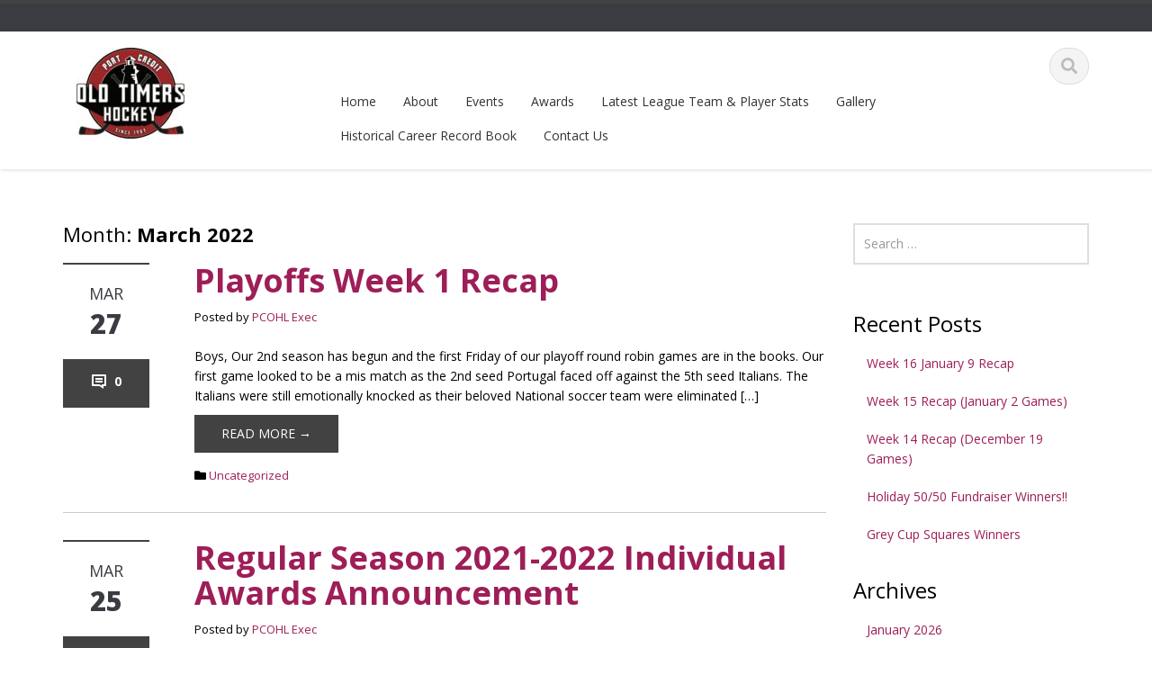

--- FILE ---
content_type: text/html; charset=UTF-8
request_url: https://www.pcohl.com/2022/03/
body_size: 11443
content:
<!DOCTYPE html>

<html lang="en-CA">
<head>
    
    <meta charset="UTF-8">
    <meta name="viewport" content="width=device-width">
    <link rel="profile" href="http://gmpg.org/xfn/11">
    <link rel="pingback" href="https://www.pcohl.com/xmlrpc.php">

          <script type="text/javascript">
        home_slider_pagination = 0;
      </script>
    
          <script type="text/javascript">
        home_slider_nav = 0;
      </script>
    
    
    
	<!-- This site is optimized with the Yoast SEO plugin v15.7 - https://yoast.com/wordpress/plugins/seo/ -->
	<title>March 2022 - Port Credit Oldtimers Hockey League</title>
	<meta name="robots" content="noindex, follow" />
	<meta property="og:locale" content="en_US" />
	<meta property="og:type" content="website" />
	<meta property="og:title" content="March 2022 - Port Credit Oldtimers Hockey League" />
	<meta property="og:url" content="https://www.pcohl.com/2022/03/" />
	<meta property="og:site_name" content="Port Credit Oldtimers Hockey League" />
	<script type="application/ld+json" class="yoast-schema-graph">{"@context":"https://schema.org","@graph":[{"@type":"WebSite","@id":"https://www.pcohl.com/#website","url":"https://www.pcohl.com/","name":"Port Credit Oldtimers Hockey League","description":"","potentialAction":[{"@type":"SearchAction","target":"https://www.pcohl.com/?s={search_term_string}","query-input":"required name=search_term_string"}],"inLanguage":"en-CA"},{"@type":"CollectionPage","@id":"https://www.pcohl.com/2022/03/#webpage","url":"https://www.pcohl.com/2022/03/","name":"March 2022 - Port Credit Oldtimers Hockey League","isPartOf":{"@id":"https://www.pcohl.com/#website"},"inLanguage":"en-CA","potentialAction":[{"@type":"ReadAction","target":["https://www.pcohl.com/2022/03/"]}]}]}</script>
	<!-- / Yoast SEO plugin. -->


<link rel='dns-prefetch' href='//secure.gravatar.com' />
<link rel='dns-prefetch' href='//fonts.googleapis.com' />
<link rel='dns-prefetch' href='//s.w.org' />
<link rel="alternate" type="application/rss+xml" title="Port Credit Oldtimers Hockey League &raquo; Feed" href="https://www.pcohl.com/feed/" />
<link rel="alternate" type="application/rss+xml" title="Port Credit Oldtimers Hockey League &raquo; Comments Feed" href="https://www.pcohl.com/comments/feed/" />
		<script type="text/javascript">
			window._wpemojiSettings = {"baseUrl":"https:\/\/s.w.org\/images\/core\/emoji\/13.0.0\/72x72\/","ext":".png","svgUrl":"https:\/\/s.w.org\/images\/core\/emoji\/13.0.0\/svg\/","svgExt":".svg","source":{"concatemoji":"https:\/\/www.pcohl.com\/wp-includes\/js\/wp-emoji-release.min.js?ver=5.5.17"}};
			!function(e,a,t){var n,r,o,i=a.createElement("canvas"),p=i.getContext&&i.getContext("2d");function s(e,t){var a=String.fromCharCode;p.clearRect(0,0,i.width,i.height),p.fillText(a.apply(this,e),0,0);e=i.toDataURL();return p.clearRect(0,0,i.width,i.height),p.fillText(a.apply(this,t),0,0),e===i.toDataURL()}function c(e){var t=a.createElement("script");t.src=e,t.defer=t.type="text/javascript",a.getElementsByTagName("head")[0].appendChild(t)}for(o=Array("flag","emoji"),t.supports={everything:!0,everythingExceptFlag:!0},r=0;r<o.length;r++)t.supports[o[r]]=function(e){if(!p||!p.fillText)return!1;switch(p.textBaseline="top",p.font="600 32px Arial",e){case"flag":return s([127987,65039,8205,9895,65039],[127987,65039,8203,9895,65039])?!1:!s([55356,56826,55356,56819],[55356,56826,8203,55356,56819])&&!s([55356,57332,56128,56423,56128,56418,56128,56421,56128,56430,56128,56423,56128,56447],[55356,57332,8203,56128,56423,8203,56128,56418,8203,56128,56421,8203,56128,56430,8203,56128,56423,8203,56128,56447]);case"emoji":return!s([55357,56424,8205,55356,57212],[55357,56424,8203,55356,57212])}return!1}(o[r]),t.supports.everything=t.supports.everything&&t.supports[o[r]],"flag"!==o[r]&&(t.supports.everythingExceptFlag=t.supports.everythingExceptFlag&&t.supports[o[r]]);t.supports.everythingExceptFlag=t.supports.everythingExceptFlag&&!t.supports.flag,t.DOMReady=!1,t.readyCallback=function(){t.DOMReady=!0},t.supports.everything||(n=function(){t.readyCallback()},a.addEventListener?(a.addEventListener("DOMContentLoaded",n,!1),e.addEventListener("load",n,!1)):(e.attachEvent("onload",n),a.attachEvent("onreadystatechange",function(){"complete"===a.readyState&&t.readyCallback()})),(n=t.source||{}).concatemoji?c(n.concatemoji):n.wpemoji&&n.twemoji&&(c(n.twemoji),c(n.wpemoji)))}(window,document,window._wpemojiSettings);
		</script>
		<style type="text/css">
img.wp-smiley,
img.emoji {
	display: inline !important;
	border: none !important;
	box-shadow: none !important;
	height: 1em !important;
	width: 1em !important;
	margin: 0 .07em !important;
	vertical-align: -0.1em !important;
	background: none !important;
	padding: 0 !important;
}
</style>
	<link rel='stylesheet' id='ascent-google-font-css'  href='https://fonts.googleapis.com/css?family=Open+Sans%3A300italic%2C400italic%2C600italic%2C700italic%2C800italic%2C400%2C300%2C600%2C700%2C800&#038;ver=5.5.17' type='text/css' media='all' />
<link rel='stylesheet' id='bootstrap-css'  href='https://www.pcohl.com/wp-content/themes/ascent/assets/resources/bootstrap/css/bootstrap.min.css?ver=5.5.17' type='text/css' media='all' />
<link rel='stylesheet' id='owl-carousel-css'  href='https://www.pcohl.com/wp-content/themes/ascent/assets/css/minified/owl.carousel.min.css?ver=5.5.17' type='text/css' media='all' />
<link rel='stylesheet' id='owl-theme-css'  href='https://www.pcohl.com/wp-content/themes/ascent/assets/css/minified/owl.theme.default.min.css?ver=5.5.17' type='text/css' media='all' />
<link rel='stylesheet' id='ascent-animations-css'  href='https://www.pcohl.com/wp-content/themes/ascent/assets/css/minified/animations.min.css?ver=5.5.17' type='text/css' media='all' />
<link rel='stylesheet' id='meanmenu-css'  href='https://www.pcohl.com/wp-content/themes/ascent/assets/css/minified/meanmenu.min.css?ver=5.5.17' type='text/css' media='all' />
<link rel='stylesheet' id='bootstrap-wp-css'  href='https://www.pcohl.com/wp-content/themes/ascent/assets/css/minified/bootstrap-wp.min.css?ver=5.5.17' type='text/css' media='all' />
<link rel='stylesheet' id='ascent-main-css'  href='https://www.pcohl.com/wp-content/themes/ascent/assets/css/minified/main.min.css?ver=5.5.17' type='text/css' media='all' />
<link rel='stylesheet' id='ascent-style-css'  href='https://www.pcohl.com/wp-content/themes/ascent/style.css?ver=5.5.17' type='text/css' media='all' />
<link rel='stylesheet' id='wp-block-library-css'  href='https://www.pcohl.com/wp-includes/css/dist/block-library/style.min.css?ver=5.5.17' type='text/css' media='all' />
<style id='wp-block-library-inline-css' type='text/css'>
.has-text-align-justify{text-align:justify;}
</style>
<link rel='stylesheet' id='contact-form-7-css'  href='https://www.pcohl.com/wp-content/plugins/contact-form-7/includes/css/styles.css?ver=5.3.2' type='text/css' media='all' />
<link rel='stylesheet' id='style_login_widget-css'  href='https://www.pcohl.com/wp-content/plugins/login-sidebar-widget/css/style_login_widget.css?ver=5.5.17' type='text/css' media='all' />
<link rel='stylesheet' id='style-css'  href='https://www.pcohl.com/wp-content/plugins/shouty/css/main.css?ver=5.5.17' type='text/css' media='all' />
<link rel='stylesheet' id='green-css'  href='https://www.pcohl.com/wp-content/themes/ascent/assets/css/theme-color-scheme/green.css' type='text/css' media='all' />
<link rel='stylesheet' id='jetpack_css-css'  href='https://www.pcohl.com/wp-content/plugins/jetpack/css/jetpack.css?ver=9.4.4' type='text/css' media='all' />
<script type='text/javascript' src='https://www.pcohl.com/wp-includes/js/jquery/jquery.js?ver=1.12.4-wp' id='jquery-core-js'></script>
<script type='text/javascript' src='https://www.pcohl.com/wp-content/themes/ascent/assets/resources/bootstrap/js/bootstrap.min.js?ver=5.5.17' id='bootstrap-js'></script>
<script type='text/javascript' src='https://www.pcohl.com/wp-content/themes/ascent/assets/js/minified/bootstrap-wp.min.js?ver=5.5.17' id='ascent-bootstrapwp-js'></script>
<script type='text/javascript' src='https://www.pcohl.com/wp-content/themes/ascent/assets/js/minified/owl.carousel.min.js?ver=5.5.17' id='owl-carousel-js'></script>
<script type='text/javascript' src='https://www.pcohl.com/wp-content/themes/ascent/assets/js/minified/jquery.appear.min.js?ver=5.5.17' id='appear-js'></script>
<script type='text/javascript' src='https://www.pcohl.com/wp-content/themes/ascent/assets/js/minified/jquery.meanmenu.min.js?ver=5.5.17' id='meanmenu-js'></script>
<script type='text/javascript' src='https://www.pcohl.com/wp-content/themes/ascent/assets/js/minified/jquery.velocity.min.js?ver=5.5.17' id='velocity-js'></script>
<script type='text/javascript' src='https://www.pcohl.com/wp-content/themes/ascent/assets/js/minified/appear.config.min.js?ver=5.5.17' id='ascent-appear-config-js'></script>
<script type='text/javascript' src='https://www.pcohl.com/wp-content/themes/ascent/assets/js/minified/main.min.js?ver=5.5.17' id='ascent-themejs-js'></script>
<script type='text/javascript' src='https://www.pcohl.com/wp-content/plugins/login-sidebar-widget/js/jquery.validate.min.js?ver=5.5.17' id='jquery.validate.min-js'></script>
<script type='text/javascript' src='https://www.pcohl.com/wp-content/plugins/login-sidebar-widget/js/additional-methods.js?ver=5.5.17' id='additional-methods-js'></script>
<link rel="https://api.w.org/" href="https://www.pcohl.com/wp-json/" /><link rel="EditURI" type="application/rsd+xml" title="RSD" href="https://www.pcohl.com/xmlrpc.php?rsd" />
<link rel="wlwmanifest" type="application/wlwmanifest+xml" href="https://www.pcohl.com/wp-includes/wlwmanifest.xml" /> 
<meta name="generator" content="WordPress 5.5.17" />
<style>.log_forms { width: 98%; padding: 5px; border: 1px solid #CCC; margin: 2px; box-sizing:border-box; } .log-form-group{ margin: 0px; width: 100%; padding:5px; } .log_forms input[type=text], input[type=password] { width: 100%; padding: 7px 0 7px 4px !important; border: 1px solid #E3E3E3; margin:0px !important; } .log_forms input[type=submit] { width: 100%; padding: 7px; border: 1px solid #7ac9b7; } .log_forms input[type=text]:focus, input[type=password]:focus { border-color: #4697e4; } .lw-error{ color:#ff0000; } input.lw-error{ border:1px solid #ff0000 !important; }</style><style type='text/css'>img#wpstats{display:none}</style><style type='text/css' id='dynamic-css'>

::selection{
background:#424242;
}

::selection{
color:#FFF;
}

::-moz-selection{
background:#424242;
}

::-moz-selection{
color:#FFF;
}

h1 a:hover, h2 a:hover, h3 a:hover, h4 a:hover, h5 a:hover, h6 a:hover, a, .header-top a:hover, .site-branding h1.site-title a, #colophon .widget_calendar table a:hover, .woocommerce-message::before,
                    .woocommerce div.product p.price, 
                    .woocommerce div.product span.price,
                    .woocommerce div.product .stock,
                    .woocommerce ul.products li.product .price,
                    #add_payment_method .cart-collaterals .cart_totals .discount td,
                    .woocommerce-cart .cart-collaterals .cart_totals .discount td,
                    .woocommerce-checkout .cart-collaterals .cart_totals .discount td{
color:#424242;
}

a#scroll-top, .read-more, .read-more.black:hover, .pager li > a:hover, .pager li > a:focus, #home-slider .slide-content .btn, table thead, a#scroll-top, .post-meta-info .entry-meta .comments_count, body input[type="submit"]:hover, body input[type="submit"]:focus, .mean-container .mean-bar, .mean-container .mean-bar .mean-nav ul li a.meanmenu-reveal, .mean-container .mean-bar .mean-nav ul li a.mean-expand:hover, #footer-info, .woocommerce span.onsale, .woocommerce #respond input#submit, 
                    .woocommerce a.button, 
                    .woocommerce button.button, 
                    .woocommerce input.button,
                    .woocommerce #respond input#submit.alt, 
                    .woocommerce a.button.alt, 
                    .woocommerce button.button.alt, 
                    .woocommerce input.button.alt{
background-color:#424242;
}

a#scroll-top:hover, .read-more:hover, .woocommerce #respond input#submit:hover, 
                    .woocommerce a.button:hover, 
                    .woocommerce button.button:hover, 
                    .woocommerce input.button:hover,
                    .woocommerce #respond input#submit.alt:hover, 
                    .woocommerce a.button.alt:hover, 
                    .woocommerce button.button.alt:hover, 
                    .woocommerce input.button.alt:hover{
background-color:#060606;
}

nav.main-menu ul > li:hover > a, nav.main-menu ul > .current-menu-item > a, nav.main-menu ul .current_page_item > a, nav.main-menu ul > li:hover > a, nav.main-menu ul > .current-menu-item > a, .mean-container a.meanmenu-reveal, .comment a.btn, .error-404, .mean-container .mean-bar .meanmenu-reveal, #home-slider .owl-dots .owl-dot.active span, #home-slider .owl-dots .owl-dot:hover span {
background:#424242;
}

.wp-caption, .header-top, nav.main-menu ul > li ul, .pager li > a:hover, .pager li > a:focus, #colophon, .entry-content blockquote, .post-meta-info .entry-meta, .comment a.btn, body input[type="text"]:focus, body input[type="email"]:focus, body input[type="url"]:focus, body input[type="tel"]:focus, body input[type="number"]:focus, body input[type="date"]:focus, body input[type="range"]:focus, body input[type="password"]:focus, body input[type="text"]:focus, body textarea:focus, body .form-control:focus, select:focus, table thead th {
border-color:#424242;
}

.woocommerce-message {
border-top-color:#424242;
}

.nav > li > a:hover, .nav > li > a:focus, .post-meta-info .entry-meta, .comment-form .alert-info{
background-color:#ffffff;
}

.entry-content blockquote{
background:#ffffff;
}

.error-404 a{
color:#ffffff;
}

.comment-form .alert-info, table thead th{
border-color:#ffffff;
}

.comment-form .alert-info{
border-color:#ffffff;
}

.comment-form .alert-info{
color:#060606;
}

@media (max-width: 991px) and (min-width: 0px) {
                    .post-meta-info .entry-meta .comments_count,
                    .post-meta-info .entry-meta {
                        background: none;
                        border-color: transparent;
                        background-color: transparent;
                    }
                    .post-meta-info .entry-meta .comments_count a  {
                        background: none;
                    }
                }</style>    <style type="text/css">
            body {
            color: #000000;
        }
    
            body a {
            color: #9e1e57;
        }
    
            #colophon {
            border-color: #ede500;
        }
    
            #colophon {
            background-color: #004f16;
        }
                #footer-info {
            background-color: #003516;
        }
        </style>

<!-- Dynamic Widgets by QURL loaded - http://www.dynamic-widgets.com //-->
<style type="text/css">.broken_link, a.broken_link {
	text-decoration: line-through;
}</style>	<script type="text/javascript">
		var post_file = '/index.php';
		//jQuery(document).ready(function(){		
			  
			//setTimeout(function(){ myshouts_check_stream(); },1500);

		//});
	</script>
	<script type="text/javascript" src="https://www.pcohl.com/wp-content/plugins/myshouts-shoutbox/shout.js"></script>
<link rel="stylesheet" type="text/css" href="https://www.pcohl.com/wp-content/plugins/myshouts-shoutbox/myshouts.css" />
<link rel="icon" href="https://www.pcohl.com/wp-content/uploads/2016/09/cropped-PCOHL-Logo-2-1-32x32.jpg" sizes="32x32" />
<link rel="icon" href="https://www.pcohl.com/wp-content/uploads/2016/09/cropped-PCOHL-Logo-2-1-192x192.jpg" sizes="192x192" />
<link rel="apple-touch-icon" href="https://www.pcohl.com/wp-content/uploads/2016/09/cropped-PCOHL-Logo-2-1-180x180.jpg" />
<meta name="msapplication-TileImage" content="https://www.pcohl.com/wp-content/uploads/2016/09/cropped-PCOHL-Logo-2-1-270x270.jpg" />

                <style>
        body, h1, h2, h3, h4, h5, h6, p, * {
            font-family: 'Open Sans', sans-serif, arial;
        }
      </style>
      </head>

<body class="archive date wp-custom-logo group-blog">

  
  
    
    <header id="masthead" class="site-header" role="banner">

        
        <div class="header-top">
            <div class="container">
                <div class="row">

                    <div class="col-md-6">
                        
<div class="mail-info">
    
        
    
</div>                    </div>

                    <div class="col-md-6">
                        
<div class="header-social-icon-wrap">

    <ul class="social-icons">
           </ul>
    
</div>
                    </div>

                </div>
            </div>
        </div>

        <div id="header-main" class="header-bottom">
            <div class="header-bottom-inner">
                <div class="container">
                    <div class="row">
                        <div class="col-md-3">

                            
<div id="logo">
    <div class="site-header-inner col-md-12">
        <div class="site-branding">
            <h1 class="site-title">
                <a href="https://www.pcohl.com/" class="custom-logo-link" rel="home"><img width="120" height="101" src="https://www.pcohl.com/wp-content/uploads/2016/09/cropped-PCOHL-Logo-2-2.jpg" class="custom-logo" alt="Port Credit Oldtimers Hockey League" /></a>            </h1>
                    </div>
    </div>
</div>
                        </div><!--.col-md-3-->

                        <div class="col-md-9">
                            <div class="header-search pull-right">
                                <div id="header-search-button"><i class="fas fa-search"></i></div>
                            </div>
                            <div class="site-navigation pull-right">

                                
<nav class="main-menu">
    <ul id="menu-main-menu" class="header-nav clearfix"><li id="menu-item-32" class="menu-item menu-item-type-custom menu-item-object-custom menu-item-home menu-item-32"><a href="http://www.pcohl.com/">Home</a></li>
<li id="menu-item-251" class="menu-item menu-item-type-post_type menu-item-object-page menu-item-has-children menu-item-251"><a href="https://www.pcohl.com/2-2/">About</a>
<ul class="sub-menu">
	<li id="menu-item-209" class="menu-item menu-item-type-post_type menu-item-object-page menu-item-209"><a href="https://www.pcohl.com/2-2/history-of-our-league/">History of our League</a></li>
	<li id="menu-item-210" class="menu-item menu-item-type-post_type menu-item-object-page menu-item-210"><a href="https://www.pcohl.com/2-2/pcohl-executives/">2024-2025 PCOHL Executives</a></li>
	<li id="menu-item-211" class="menu-item menu-item-type-post_type menu-item-object-page menu-item-211"><a href="https://www.pcohl.com/2-2/player-application/">2025-2026 Player Application</a></li>
	<li id="menu-item-212" class="menu-item menu-item-type-post_type menu-item-object-page menu-item-212"><a href="https://www.pcohl.com/2-2/constitution/">Constitution</a></li>
	<li id="menu-item-213" class="menu-item menu-item-type-post_type menu-item-object-page menu-item-213"><a href="https://www.pcohl.com/2-2/in-the-news/">In the News</a></li>
	<li id="menu-item-214" class="menu-item menu-item-type-post_type menu-item-object-page menu-item-214"><a href="https://www.pcohl.com/2-2/pcohl-members-biz-services/">PCOHL Members Biz Services</a></li>
	<li id="menu-item-215" class="menu-item menu-item-type-post_type menu-item-object-page menu-item-215"><a href="https://www.pcohl.com/2-2/team-reps/">Team Reps</a></li>
</ul>
</li>
<li id="menu-item-235" class="menu-item menu-item-type-post_type menu-item-object-page menu-item-has-children menu-item-235"><a href="https://www.pcohl.com/3-2/">Events</a>
<ul class="sub-menu">
	<li id="menu-item-238" class="menu-item menu-item-type-post_type menu-item-object-page menu-item-238"><a href="https://www.pcohl.com/3-2/2014-regular-season-schedule/">2025/26 Regular Season Schedule</a></li>
	<li id="menu-item-239" class="menu-item menu-item-type-post_type menu-item-object-page menu-item-239"><a href="https://www.pcohl.com/3-2/2014-2015-playoff-schedule/">2025 Playoff Schedule Confirmed</a></li>
	<li id="menu-item-236" class="menu-item menu-item-type-post_type menu-item-object-page menu-item-236"><a href="https://www.pcohl.com/3-2/golf-tournament/">Golf Tournament</a></li>
	<li id="menu-item-237" class="menu-item menu-item-type-post_type menu-item-object-page menu-item-237"><a href="https://www.pcohl.com/3-2/draft-night/">Draft Night</a></li>
	<li id="menu-item-240" class="menu-item menu-item-type-post_type menu-item-object-page menu-item-240"><a href="https://www.pcohl.com/3-2/annual-general-meeting/">Annual General Meeting</a></li>
	<li id="menu-item-241" class="menu-item menu-item-type-post_type menu-item-object-page menu-item-241"><a href="https://www.pcohl.com/3-2/year-end-celebration/">Year End Celebration</a></li>
</ul>
</li>
<li id="menu-item-219" class="menu-item menu-item-type-post_type menu-item-object-page menu-item-has-children menu-item-219"><a href="https://www.pcohl.com/6-2/">Awards</a>
<ul class="sub-menu">
	<li id="menu-item-222" class="menu-item menu-item-type-post_type menu-item-object-page menu-item-222"><a href="https://www.pcohl.com/6-2/pump-player-of-the-game-winners/">2025-26 Seneca Auto Body Player of the Game Awards</a></li>
	<li id="menu-item-220" class="menu-item menu-item-type-post_type menu-item-object-page menu-item-220"><a href="https://www.pcohl.com/6-2/individual-awards/">Individual Awards</a></li>
	<li id="menu-item-221" class="menu-item menu-item-type-post_type menu-item-object-page menu-item-221"><a href="https://www.pcohl.com/6-2/team-awards/">Regular Season &#038; Playoff Champions Career</a></li>
	<li id="menu-item-5655" class="menu-item menu-item-type-post_type menu-item-object-page menu-item-has-children menu-item-5655"><a href="https://www.pcohl.com/pcohl-hall-of-fame-2/">PCOHL Hall of Fame</a>
	<ul class="sub-menu">
		<li id="menu-item-3486" class="menu-item menu-item-type-post_type menu-item-object-page menu-item-3486"><a href="https://www.pcohl.com/pcohl-hall-of-fame/">PCOHL Hall of Fame Stories</a></li>
		<li id="menu-item-5656" class="menu-item menu-item-type-post_type menu-item-object-page menu-item-5656"><a href="https://www.pcohl.com/pcohl-hall-of-fame-inductees-3/">PCOHL Hall of Fame Inductees</a></li>
	</ul>
</li>
</ul>
</li>
<li id="menu-item-250" class="menu-item menu-item-type-post_type menu-item-object-page menu-item-has-children menu-item-250"><a href="https://www.pcohl.com/4-2/">Latest League Team &#038; Player Stats</a>
<ul class="sub-menu">
	<li id="menu-item-228" class="menu-item menu-item-type-post_type menu-item-object-page menu-item-228"><a href="https://www.pcohl.com/4-2/2014-2015-reg-season-team-standings/">2025-2026 Reg Season Team Standings</a></li>
	<li id="menu-item-229" class="menu-item menu-item-type-post_type menu-item-object-page menu-item-229"><a href="https://www.pcohl.com/4-2/2014-2015-reg-season-player-stats/">2025-2026 Reg Season Player Stats</a></li>
	<li id="menu-item-231" class="menu-item menu-item-type-post_type menu-item-object-page menu-item-231"><a href="https://www.pcohl.com/4-2/2014-2015-reg-season-league-leaders/">2025-2026  Reg Season League Leaders</a></li>
	<li id="menu-item-5529" class="menu-item menu-item-type-post_type menu-item-object-page menu-item-5529"><a href="https://www.pcohl.com/4-2/2019-playoffs-team-standings/">FINAL 2025 Playoff Team Stats</a></li>
	<li id="menu-item-5528" class="menu-item menu-item-type-post_type menu-item-object-page menu-item-5528"><a href="https://www.pcohl.com/4-2/2019-playoffs-player-stats/">FINAL 2025 Playoff Player Stats</a></li>
	<li id="menu-item-5530" class="menu-item menu-item-type-post_type menu-item-object-page menu-item-5530"><a href="https://www.pcohl.com/4-2/2014-2015-reg-season-special-teams-stats/">FINAL 2025 Playoffs League Leaders</a></li>
	<li id="menu-item-5051" class="menu-item menu-item-type-post_type menu-item-object-page menu-item-5051"><a href="https://www.pcohl.com/2024-25-game-sheets/">2024-25 Game Sheets</a></li>
</ul>
</li>
<li id="menu-item-271" class="menu-item menu-item-type-post_type menu-item-object-page menu-item-has-children menu-item-271"><a href="https://www.pcohl.com/1-2/">Gallery</a>
<ul class="sub-menu">
	<li id="menu-item-277" class="menu-item menu-item-type-post_type menu-item-object-page menu-item-277"><a href="https://www.pcohl.com/1-2/reigning-champions/">Reigning Champions</a></li>
	<li id="menu-item-2508" class="menu-item menu-item-type-post_type menu-item-object-page menu-item-2508"><a href="https://www.pcohl.com/1-2/season-in-review-2017-2018-2/">Season in Review 2017-2018</a></li>
	<li id="menu-item-272" class="menu-item menu-item-type-post_type menu-item-object-page menu-item-272"><a href="https://www.pcohl.com/1-2/original-4-team-pics-1987/">Original 4 Team Pics 1987</a></li>
	<li id="menu-item-273" class="menu-item menu-item-type-post_type menu-item-object-page menu-item-273"><a href="https://www.pcohl.com/1-2/team-pics-pre-2000/">Team Pics Pre 2000</a></li>
	<li id="menu-item-274" class="menu-item menu-item-type-post_type menu-item-object-page menu-item-274"><a href="https://www.pcohl.com/1-2/team-pics-post-2000/">Team Pics Post 2000</a></li>
	<li id="menu-item-275" class="menu-item menu-item-type-post_type menu-item-object-page menu-item-275"><a href="https://www.pcohl.com/1-2/nhl-alumni-vs-pcohl-pc-arena-50th/">NHL Alumni vs PCOHL PC arena 50th</a></li>
	<li id="menu-item-276" class="menu-item menu-item-type-post_type menu-item-object-page menu-item-276"><a href="https://www.pcohl.com/1-2/other-pics/">2007-2008 Yearbook</a></li>
	<li id="menu-item-1343" class="menu-item menu-item-type-post_type menu-item-object-page menu-item-1343"><a href="https://www.pcohl.com/1-2/championship-night-2016/">Championship Night 2016</a></li>
</ul>
</li>
<li id="menu-item-278" class="menu-item menu-item-type-post_type menu-item-object-page menu-item-has-children menu-item-278"><a href="https://www.pcohl.com/record-book/">Historical Career Record Book</a>
<ul class="sub-menu">
	<li id="menu-item-279" class="menu-item menu-item-type-post_type menu-item-object-page menu-item-279"><a href="https://www.pcohl.com/record-book/historical-league-stats/">Historical League Stats</a></li>
	<li id="menu-item-1088" class="menu-item menu-item-type-post_type menu-item-object-page menu-item-1088"><a href="https://www.pcohl.com/record-book/single-season-individual-team-records/">Single Season Individual Records All Time</a></li>
	<li id="menu-item-280" class="menu-item menu-item-type-post_type menu-item-object-page menu-item-280"><a href="https://www.pcohl.com/record-book/all-players-career-regular-season-player-stats/">All Players Career Regular Season Player Stats</a></li>
	<li id="menu-item-282" class="menu-item menu-item-type-post_type menu-item-object-page menu-item-282"><a href="https://www.pcohl.com/record-book/career-regular-season-goalie-stats/">Career Regular Season Goalie Stats</a></li>
	<li id="menu-item-284" class="menu-item menu-item-type-post_type menu-item-object-page menu-item-284"><a href="https://www.pcohl.com/record-book/top-50-career-scoring-leaders-regular-season/">TOP 50 Career Scoring Leaders Regular Season</a></li>
	<li id="menu-item-285" class="menu-item menu-item-type-post_type menu-item-object-page menu-item-285"><a href="https://www.pcohl.com/record-book/top-50-career-goals-leaders-regular-season/">TOP 50 Career Goals Leaders Regular Season</a></li>
	<li id="menu-item-286" class="menu-item menu-item-type-post_type menu-item-object-page menu-item-286"><a href="https://www.pcohl.com/record-book/top-50-career-assists-leaders-regular-season/">TOP 50 Career Assists Leaders Regular Season</a></li>
	<li id="menu-item-287" class="menu-item menu-item-type-post_type menu-item-object-page menu-item-287"><a href="https://www.pcohl.com/record-book/top-50-career-penalty-minutes-leaders-regular-season/">TOP 50 Career Penalty Minutes Leaders Regular Season</a></li>
	<li id="menu-item-1379" class="menu-item menu-item-type-post_type menu-item-object-page menu-item-1379"><a href="https://www.pcohl.com/record-book/career-games-played/">Career Years Played</a></li>
	<li id="menu-item-281" class="menu-item menu-item-type-post_type menu-item-object-page menu-item-281"><a href="https://www.pcohl.com/record-book/all-players-career-playoff-player-stats/">All Players Career Playoff Player Stats</a></li>
	<li id="menu-item-283" class="menu-item menu-item-type-post_type menu-item-object-page menu-item-283"><a href="https://www.pcohl.com/record-book/career-playoff-goalie-stats/">Career Playoff Goalie Stats</a></li>
	<li id="menu-item-288" class="menu-item menu-item-type-post_type menu-item-object-page menu-item-288"><a href="https://www.pcohl.com/record-book/top-50-career-scoring-leaders-playoffs/">TOP 50 Career Scoring Leaders Playoffs</a></li>
	<li id="menu-item-289" class="menu-item menu-item-type-post_type menu-item-object-page menu-item-289"><a href="https://www.pcohl.com/record-book/top-50-career-penalty-minutes-leaders-playoffs/">TOP 50 Career Penalty Minutes Leaders Playoffs</a></li>
	<li id="menu-item-3278" class="menu-item menu-item-type-post_type menu-item-object-page menu-item-3278"><a href="https://www.pcohl.com/record-book/career-playoff-medals/">Career Playoff Medals</a></li>
</ul>
</li>
<li id="menu-item-208" class="menu-item menu-item-type-post_type menu-item-object-page menu-item-208"><a href="https://www.pcohl.com/contact-us/">Contact Us</a></li>
</ul></nav>
<div id="responsive-menu-container"></div>
                            </div><!-- .site-navigation -->
                        </div><!--.col-md-9-->
                    </div><!--.row-->
                </div><!-- .container -->
            </div><!--.header-bottom-inner-->
        </div><!--.header-bottom-->

        <div id="header-search-form-wrap" class="header-search-form-wrap">
   <div class="container">
      <form role="search" method="get" class="header-search-form search-form" action="https://www.pcohl.com/">
         <div class="control-group">
            <i class="fas fa-search"></i>  
            <input type="search" class="search-field" placeholder="Search &hellip;" value="" name="s" title="Search for:">
            <button class="search" type="submit"><i class="fas fa-search"></i></button>
         </div>
      </form>
   </div>
</div>

      
    </header><!-- #masthead -->

    
    


<div class="main-content">
    <div class="container">
        <div id="content" class="main-content-inner">

            
<div class="row">
    <div class="col-sm-12 col-md-9">
			<div class="content-padder">

		    
		        <header class="page-header">
		            <h1 class="page-title" itemprop="headline">Month: <span>March 2022</span></h1>				</header><!-- .page-header -->

				
				
					
				    

<article itemtype="https://schema.org/CreativeWork" itemscope="itemscope" id="post-3801" class="post-3801 post type-post status-publish format-standard hentry category-uncategorized">
      	
	
    <div class="row">
	    	        <div class="post-meta-info col-sm-12 col-md-2">

	        	
	    	    <div class="entry-meta">
    		      	<time class="entry-time updated" itemprop="datePublished" datetime="2022-03-27T11:05:04-04:00"><i class="far fa-clock nt-mobile"></i> Mar<strong>27</strong></time>
	    	        <span class="comments_count clearfix entry-comments-link"><i class="fas fa-comment-dots nt-mobile"></i>  <a href="https://www.pcohl.com/playoffs-week-1-recap-2/#respond">0</a></span>
	    	    </div><!-- .entry-meta -->

	        	
	      </div><!--.post-meta-info-->
	    

		<div class="post-content-wrap col-sm-12 col-md-10">

			
		    <header class="page-header">
				<h1 class="entry-title" itemprop="headline"><a href="https://www.pcohl.com/playoffs-week-1-recap-2/" rel="bookmark">Playoffs Week 1 Recap</a></h1>
				<span class="entry-author" itemtype="https://schema.org/Person" itemprop="author">
				    Posted by 				    <span class="author vcard entry-author-link">
					<a href="https://www.pcohl.com/author/mike-rukavina/" title="Posts by PCOHL Exec" rel="author">PCOHL Exec</a>				    </span>
				</span>
		    </header><!-- .entry-header -->

		    
						    <div class="entry-summary" itemprop="text">

		    	
				<p>Boys, Our 2nd season has begun and the first Friday of our playoff round robin games are in the books. Our first game looked to be a mis match as the 2nd seed Portugal faced off against the 5th seed Italians. The Italians were still emotionally knocked as their beloved National soccer team were eliminated [&hellip;]</p>

				
				<a class="read-more" href="https://www.pcohl.com/playoffs-week-1-recap-2/">Read More &rarr;</a>
			    </div><!-- .entry-summary -->

			
			
		    <footer class="footer-meta">
				
				    				    
				    						<div class="cat-tag-meta-wrap">
						    							<span class="cats-meta"><i class="fas fa-folder"></i> <a href="https://www.pcohl.com/category/uncategorized/" rel="category tag">Uncategorized</a></span>
						    						    						</div>
				    						    </footer><!-- .entry-meta -->

		    
		</div><!--.post-content-wrap-->

    </div><!--.row-->

    
</article><!-- #post-## -->

				    
				
					
				    

<article itemtype="https://schema.org/CreativeWork" itemscope="itemscope" id="post-3780" class="post-3780 post type-post status-publish format-standard hentry category-uncategorized">
      	
	
    <div class="row">
	    	        <div class="post-meta-info col-sm-12 col-md-2">

	        	
	    	    <div class="entry-meta">
    		      	<time class="entry-time updated" itemprop="datePublished" datetime="2022-03-25T21:08:17-04:00"><i class="far fa-clock nt-mobile"></i> Mar<strong>25</strong></time>
	    	        <span class="comments_count clearfix entry-comments-link"><i class="fas fa-comment-dots nt-mobile"></i>  <a href="https://www.pcohl.com/regular-season-2021-2022-individual-awards-announcement/#respond">0</a></span>
	    	    </div><!-- .entry-meta -->

	        	
	      </div><!--.post-meta-info-->
	    

		<div class="post-content-wrap col-sm-12 col-md-10">

			
		    <header class="page-header">
				<h1 class="entry-title" itemprop="headline"><a href="https://www.pcohl.com/regular-season-2021-2022-individual-awards-announcement/" rel="bookmark">Regular Season 2021-2022 Individual Awards Announcement</a></h1>
				<span class="entry-author" itemtype="https://schema.org/Person" itemprop="author">
				    Posted by 				    <span class="author vcard entry-author-link">
					<a href="https://www.pcohl.com/author/mike-rukavina/" title="Posts by PCOHL Exec" rel="author">PCOHL Exec</a>				    </span>
				</span>
		    </header><!-- .entry-header -->

		    
						    <div class="entry-summary" itemprop="text">

		    	
				<p>Our regular season is complete and we are very proud to announce our individual award winners. Rookie sensation Brad Stoll from the Rabba Fine Foods Scotland team wins the Art Ross trophy and the Rocket Richard award for most points and most goals scored. Brad made a grand first impression this season dominating the score [&hellip;]</p>

				
				<a class="read-more" href="https://www.pcohl.com/regular-season-2021-2022-individual-awards-announcement/">Read More &rarr;</a>
			    </div><!-- .entry-summary -->

			
			
		    <footer class="footer-meta">
				
				    				    
				    						<div class="cat-tag-meta-wrap">
						    							<span class="cats-meta"><i class="fas fa-folder"></i> <a href="https://www.pcohl.com/category/uncategorized/" rel="category tag">Uncategorized</a></span>
						    						    						</div>
				    						    </footer><!-- .entry-meta -->

		    
		</div><!--.post-content-wrap-->

    </div><!--.row-->

    
</article><!-- #post-## -->

				    
				
					
				    

<article itemtype="https://schema.org/CreativeWork" itemscope="itemscope" id="post-3776" class="post-3776 post type-post status-publish format-standard hentry category-uncategorized">
      	
	
    <div class="row">
	    	        <div class="post-meta-info col-sm-12 col-md-2">

	        	
	    	    <div class="entry-meta">
    		      	<time class="entry-time updated" itemprop="datePublished" datetime="2022-03-21T09:59:01-04:00"><i class="far fa-clock nt-mobile"></i> Mar<strong>21</strong></time>
	    	        <span class="comments_count clearfix entry-comments-link"><i class="fas fa-comment-dots nt-mobile"></i>  <a href="https://www.pcohl.com/week-20-final-regular-season-games-recap/#respond">0</a></span>
	    	    </div><!-- .entry-meta -->

	        	
	      </div><!--.post-meta-info-->
	    

		<div class="post-content-wrap col-sm-12 col-md-10">

			
		    <header class="page-header">
				<h1 class="entry-title" itemprop="headline"><a href="https://www.pcohl.com/week-20-final-regular-season-games-recap/" rel="bookmark">Week 20 Final Regular Season Games Recap</a></h1>
				<span class="entry-author" itemtype="https://schema.org/Person" itemprop="author">
				    Posted by 				    <span class="author vcard entry-author-link">
					<a href="https://www.pcohl.com/author/mike-rukavina/" title="Posts by PCOHL Exec" rel="author">PCOHL Exec</a>				    </span>
				</span>
		    </header><!-- .entry-header -->

		    
						    <div class="entry-summary" itemprop="text">

		    	
				<p>OK so our final regular season games happened on Friday and we are set for our new season to begin this week, The Playoffs!!!! Early game between Slovenia and Italy. An Italy tie or win will give them the 4th seed over the resting Irish and a loss will put Italy in the 5th seed. [&hellip;]</p>

				
				<a class="read-more" href="https://www.pcohl.com/week-20-final-regular-season-games-recap/">Read More &rarr;</a>
			    </div><!-- .entry-summary -->

			
			
		    <footer class="footer-meta">
				
				    				    
				    						<div class="cat-tag-meta-wrap">
						    							<span class="cats-meta"><i class="fas fa-folder"></i> <a href="https://www.pcohl.com/category/uncategorized/" rel="category tag">Uncategorized</a></span>
						    						    						</div>
				    						    </footer><!-- .entry-meta -->

		    
		</div><!--.post-content-wrap-->

    </div><!--.row-->

    
</article><!-- #post-## -->

				    
				
					
				    

<article itemtype="https://schema.org/CreativeWork" itemscope="itemscope" id="post-3760" class="post-3760 post type-post status-publish format-standard hentry category-uncategorized">
      	
	
    <div class="row">
	    	        <div class="post-meta-info col-sm-12 col-md-2">

	        	
	    	    <div class="entry-meta">
    		      	<time class="entry-time updated" itemprop="datePublished" datetime="2022-03-14T10:33:06-04:00"><i class="far fa-clock nt-mobile"></i> Mar<strong>14</strong></time>
	    	        <span class="comments_count clearfix entry-comments-link"><i class="fas fa-comment-dots nt-mobile"></i>  <a href="https://www.pcohl.com/week-19-recap-5/#respond">0</a></span>
	    	    </div><!-- .entry-meta -->

	        	
	      </div><!--.post-meta-info-->
	    

		<div class="post-content-wrap col-sm-12 col-md-10">

			
		    <header class="page-header">
				<h1 class="entry-title" itemprop="headline"><a href="https://www.pcohl.com/week-19-recap-5/" rel="bookmark">Week 19 Recap</a></h1>
				<span class="entry-author" itemtype="https://schema.org/Person" itemprop="author">
				    Posted by 				    <span class="author vcard entry-author-link">
					<a href="https://www.pcohl.com/author/mike-rukavina/" title="Posts by PCOHL Exec" rel="author">PCOHL Exec</a>				    </span>
				</span>
		    </header><!-- .entry-header -->

		    
						    <div class="entry-summary" itemprop="text">

		    	
				<p>Ok so 2nd last week of our adjusted regular season is in the books. Early game between Ireland and Portugal. All Rinaldo in the 1st period as they out score the Irish 5-1. Ireland wins the 2nd period 2-0 to make this a game at 5-3 after 2. Final frame saw the Irish win 2-1 [&hellip;]</p>

				
				<a class="read-more" href="https://www.pcohl.com/week-19-recap-5/">Read More &rarr;</a>
			    </div><!-- .entry-summary -->

			
			
		    <footer class="footer-meta">
				
				    				    
				    						<div class="cat-tag-meta-wrap">
						    							<span class="cats-meta"><i class="fas fa-folder"></i> <a href="https://www.pcohl.com/category/uncategorized/" rel="category tag">Uncategorized</a></span>
						    						    						</div>
				    						    </footer><!-- .entry-meta -->

		    
		</div><!--.post-content-wrap-->

    </div><!--.row-->

    
</article><!-- #post-## -->

				    
				
					
				    

<article itemtype="https://schema.org/CreativeWork" itemscope="itemscope" id="post-3748" class="post-3748 post type-post status-publish format-standard hentry category-uncategorized">
      	
	
    <div class="row">
	    	        <div class="post-meta-info col-sm-12 col-md-2">

	        	
	    	    <div class="entry-meta">
    		      	<time class="entry-time updated" itemprop="datePublished" datetime="2022-03-06T20:57:13-05:00"><i class="far fa-clock nt-mobile"></i> Mar<strong>06</strong></time>
	    	        <span class="comments_count clearfix entry-comments-link"><i class="fas fa-comment-dots nt-mobile"></i>  <a href="https://www.pcohl.com/week-17-18-recap/#respond">0</a></span>
	    	    </div><!-- .entry-meta -->

	        	
	      </div><!--.post-meta-info-->
	    

		<div class="post-content-wrap col-sm-12 col-md-10">

			
		    <header class="page-header">
				<h1 class="entry-title" itemprop="headline"><a href="https://www.pcohl.com/week-17-18-recap/" rel="bookmark">Week 17 &#038; 18 Recap</a></h1>
				<span class="entry-author" itemtype="https://schema.org/Person" itemprop="author">
				    Posted by 				    <span class="author vcard entry-author-link">
					<a href="https://www.pcohl.com/author/mike-rukavina/" title="Posts by PCOHL Exec" rel="author">PCOHL Exec</a>				    </span>
				</span>
		    </header><!-- .entry-header -->

		    
						    <div class="entry-summary" itemprop="text">

		    	
				<p>OK away for a week and lots has happened. Here is a quickie recap of the last 2 weeks of games. Friday, February 25 the early game between Slovenia and Portugal. Slovenia could only dress 6 skaters for this match with a full Portugal squad. 3 Scot&#8217;s walked into a bar&#8230;.ah no they came to [&hellip;]</p>

				
				<a class="read-more" href="https://www.pcohl.com/week-17-18-recap/">Read More &rarr;</a>
			    </div><!-- .entry-summary -->

			
			
		    <footer class="footer-meta">
				
				    				    
				    						<div class="cat-tag-meta-wrap">
						    							<span class="cats-meta"><i class="fas fa-folder"></i> <a href="https://www.pcohl.com/category/uncategorized/" rel="category tag">Uncategorized</a></span>
						    						    						</div>
				    						    </footer><!-- .entry-meta -->

		    
		</div><!--.post-content-wrap-->

    </div><!--.row-->

    
</article><!-- #post-## -->

				    
				
				
				
		    
		</div><!-- .content-padder -->

    </div>

    <div class="col-sm-12 col-md-3">
        

<div class="sidebar">

        <div class="sidebar-padder">

    	
    	<aside id="search-2" class="widget widget_search"><form role="search" method="get" class="search-form" action="https://www.pcohl.com/">
	<label>
		<input type="search" class="search-field" placeholder="Search &hellip;" value="" name="s" title="">
	</label>
	<input type="submit" class="search-submit" value="Search">
</form>
</aside>
		<aside id="recent-posts-2" class="widget widget_recent_entries">
		<h3 class="widget-title">Recent Posts</h3>
		<ul>
											<li>
					<a href="https://www.pcohl.com/week-16-january-9-recap/">Week 16 January 9 Recap</a>
									</li>
											<li>
					<a href="https://www.pcohl.com/week-15-recap-january-2-games/">Week 15 Recap (January 2 Games)</a>
									</li>
											<li>
					<a href="https://www.pcohl.com/week-14-recap-december-19-games/">Week 14 Recap (December 19 Games)</a>
									</li>
											<li>
					<a href="https://www.pcohl.com/holiday-50-50-fundraiser-winners/">Holiday 50/50 Fundraiser Winners!!</a>
									</li>
											<li>
					<a href="https://www.pcohl.com/grey-cup-squares-winners-2/">Grey Cup Squares Winners</a>
									</li>
					</ul>

		</aside><aside id="archives-2" class="widget widget_archive"><h3 class="widget-title">Archives</h3>
			<ul>
					<li><a href='https://www.pcohl.com/2026/01/'>January 2026</a></li>
	<li><a href='https://www.pcohl.com/2025/12/'>December 2025</a></li>
	<li><a href='https://www.pcohl.com/2025/11/'>November 2025</a></li>
	<li><a href='https://www.pcohl.com/2025/10/'>October 2025</a></li>
	<li><a href='https://www.pcohl.com/2025/09/'>September 2025</a></li>
	<li><a href='https://www.pcohl.com/2025/05/'>May 2025</a></li>
	<li><a href='https://www.pcohl.com/2025/04/'>April 2025</a></li>
	<li><a href='https://www.pcohl.com/2025/03/'>March 2025</a></li>
	<li><a href='https://www.pcohl.com/2025/02/'>February 2025</a></li>
	<li><a href='https://www.pcohl.com/2025/01/'>January 2025</a></li>
	<li><a href='https://www.pcohl.com/2024/12/'>December 2024</a></li>
	<li><a href='https://www.pcohl.com/2024/11/'>November 2024</a></li>
	<li><a href='https://www.pcohl.com/2024/10/'>October 2024</a></li>
	<li><a href='https://www.pcohl.com/2024/09/'>September 2024</a></li>
	<li><a href='https://www.pcohl.com/2024/05/'>May 2024</a></li>
	<li><a href='https://www.pcohl.com/2024/04/'>April 2024</a></li>
	<li><a href='https://www.pcohl.com/2024/03/'>March 2024</a></li>
	<li><a href='https://www.pcohl.com/2024/02/'>February 2024</a></li>
	<li><a href='https://www.pcohl.com/2024/01/'>January 2024</a></li>
	<li><a href='https://www.pcohl.com/2023/12/'>December 2023</a></li>
	<li><a href='https://www.pcohl.com/2023/11/'>November 2023</a></li>
	<li><a href='https://www.pcohl.com/2023/10/'>October 2023</a></li>
	<li><a href='https://www.pcohl.com/2023/09/'>September 2023</a></li>
	<li><a href='https://www.pcohl.com/2023/05/'>May 2023</a></li>
	<li><a href='https://www.pcohl.com/2023/04/'>April 2023</a></li>
	<li><a href='https://www.pcohl.com/2023/03/'>March 2023</a></li>
	<li><a href='https://www.pcohl.com/2023/02/'>February 2023</a></li>
	<li><a href='https://www.pcohl.com/2023/01/'>January 2023</a></li>
	<li><a href='https://www.pcohl.com/2022/12/'>December 2022</a></li>
	<li><a href='https://www.pcohl.com/2022/11/'>November 2022</a></li>
	<li><a href='https://www.pcohl.com/2022/10/'>October 2022</a></li>
	<li><a href='https://www.pcohl.com/2022/05/'>May 2022</a></li>
	<li><a href='https://www.pcohl.com/2022/04/'>April 2022</a></li>
	<li><a href='https://www.pcohl.com/2022/03/' aria-current="page">March 2022</a></li>
	<li><a href='https://www.pcohl.com/2022/02/'>February 2022</a></li>
	<li><a href='https://www.pcohl.com/2022/01/'>January 2022</a></li>
	<li><a href='https://www.pcohl.com/2021/12/'>December 2021</a></li>
	<li><a href='https://www.pcohl.com/2021/11/'>November 2021</a></li>
	<li><a href='https://www.pcohl.com/2021/10/'>October 2021</a></li>
	<li><a href='https://www.pcohl.com/2021/09/'>September 2021</a></li>
	<li><a href='https://www.pcohl.com/2021/04/'>April 2021</a></li>
	<li><a href='https://www.pcohl.com/2021/01/'>January 2021</a></li>
	<li><a href='https://www.pcohl.com/2020/04/'>April 2020</a></li>
	<li><a href='https://www.pcohl.com/2020/03/'>March 2020</a></li>
	<li><a href='https://www.pcohl.com/2020/02/'>February 2020</a></li>
	<li><a href='https://www.pcohl.com/2020/01/'>January 2020</a></li>
	<li><a href='https://www.pcohl.com/2019/12/'>December 2019</a></li>
	<li><a href='https://www.pcohl.com/2019/11/'>November 2019</a></li>
	<li><a href='https://www.pcohl.com/2019/10/'>October 2019</a></li>
	<li><a href='https://www.pcohl.com/2019/09/'>September 2019</a></li>
	<li><a href='https://www.pcohl.com/2019/04/'>April 2019</a></li>
	<li><a href='https://www.pcohl.com/2019/03/'>March 2019</a></li>
	<li><a href='https://www.pcohl.com/2019/02/'>February 2019</a></li>
	<li><a href='https://www.pcohl.com/2019/01/'>January 2019</a></li>
	<li><a href='https://www.pcohl.com/2018/12/'>December 2018</a></li>
	<li><a href='https://www.pcohl.com/2018/11/'>November 2018</a></li>
	<li><a href='https://www.pcohl.com/2018/10/'>October 2018</a></li>
	<li><a href='https://www.pcohl.com/2018/09/'>September 2018</a></li>
	<li><a href='https://www.pcohl.com/2018/08/'>August 2018</a></li>
	<li><a href='https://www.pcohl.com/2018/04/'>April 2018</a></li>
	<li><a href='https://www.pcohl.com/2018/03/'>March 2018</a></li>
	<li><a href='https://www.pcohl.com/2018/02/'>February 2018</a></li>
	<li><a href='https://www.pcohl.com/2018/01/'>January 2018</a></li>
	<li><a href='https://www.pcohl.com/2017/12/'>December 2017</a></li>
	<li><a href='https://www.pcohl.com/2017/11/'>November 2017</a></li>
	<li><a href='https://www.pcohl.com/2017/10/'>October 2017</a></li>
	<li><a href='https://www.pcohl.com/2017/09/'>September 2017</a></li>
	<li><a href='https://www.pcohl.com/2017/07/'>July 2017</a></li>
	<li><a href='https://www.pcohl.com/2017/05/'>May 2017</a></li>
	<li><a href='https://www.pcohl.com/2017/04/'>April 2017</a></li>
	<li><a href='https://www.pcohl.com/2017/03/'>March 2017</a></li>
	<li><a href='https://www.pcohl.com/2017/02/'>February 2017</a></li>
	<li><a href='https://www.pcohl.com/2017/01/'>January 2017</a></li>
	<li><a href='https://www.pcohl.com/2016/12/'>December 2016</a></li>
	<li><a href='https://www.pcohl.com/2016/11/'>November 2016</a></li>
	<li><a href='https://www.pcohl.com/2016/10/'>October 2016</a></li>
	<li><a href='https://www.pcohl.com/2016/09/'>September 2016</a></li>
	<li><a href='https://www.pcohl.com/2016/06/'>June 2016</a></li>
	<li><a href='https://www.pcohl.com/2016/05/'>May 2016</a></li>
	<li><a href='https://www.pcohl.com/2016/04/'>April 2016</a></li>
	<li><a href='https://www.pcohl.com/2016/03/'>March 2016</a></li>
	<li><a href='https://www.pcohl.com/2016/02/'>February 2016</a></li>
	<li><a href='https://www.pcohl.com/2016/01/'>January 2016</a></li>
	<li><a href='https://www.pcohl.com/2015/12/'>December 2015</a></li>
	<li><a href='https://www.pcohl.com/2015/11/'>November 2015</a></li>
	<li><a href='https://www.pcohl.com/2015/10/'>October 2015</a></li>
	<li><a href='https://www.pcohl.com/2015/09/'>September 2015</a></li>
	<li><a href='https://www.pcohl.com/2015/04/'>April 2015</a></li>
	<li><a href='https://www.pcohl.com/2015/03/'>March 2015</a></li>
	<li><a href='https://www.pcohl.com/2015/02/'>February 2015</a></li>
	<li><a href='https://www.pcohl.com/2015/01/'>January 2015</a></li>
	<li><a href='https://www.pcohl.com/2014/12/'>December 2014</a></li>
			</ul>

			</aside><aside id="categories-2" class="widget widget_categories"><h3 class="widget-title">Categories</h3>
			<ul>
					<li class="cat-item cat-item-1"><a href="https://www.pcohl.com/category/uncategorized/">Uncategorized</a>
</li>
	<li class="cat-item cat-item-5"><a href="https://www.pcohl.com/category/weekly-updates/" title="Weekly League Updates">Weekly Updates</a>
</li>
			</ul>

			</aside>
        
    </div><!-- close .sidebar-padder -->
</div><!-- close .sidebar -->

    </div>
</div>
             

        </div><!-- close .*-inner (main-content) -->
    </div><!-- close .container -->
</div><!-- close .main-content -->



    
    <footer id="colophon" class="site-footer" role="contentinfo">

        
        <div class="container animated fadeInLeft">
            <div class="row">
                <div class="site-footer-inner col-sm-12 clearfix">
                
<div class="sidebar-padder">

    
    <aside id="pages" class="widget widget_pages">
        <li class="pagenav">Pages<ul><li class="page_item page-item-1946"><a href="https://www.pcohl.com/2016-2017-individual-awards-announcement/">2016-2017 Individual Awards Announcement</a></li>
<li class="page_item page-item-5043"><a href="https://www.pcohl.com/2024-25-game-sheets/">2024-25 Game Sheets</a></li>
<li class="page_item page-item-45 page_item_has_children"><a href="https://www.pcohl.com/2-2/">About</a>
<ul class='children'>
	<li class="page_item page-item-100"><a href="https://www.pcohl.com/2-2/history-of-our-league/">History of our League</a></li>
	<li class="page_item page-item-102"><a href="https://www.pcohl.com/2-2/pcohl-executives/">2024-2025 PCOHL Executives</a></li>
	<li class="page_item page-item-104"><a href="https://www.pcohl.com/2-2/player-application/">2025-2026 Player Application</a></li>
	<li class="page_item page-item-106"><a href="https://www.pcohl.com/2-2/constitution/">Constitution</a></li>
	<li class="page_item page-item-108"><a href="https://www.pcohl.com/2-2/in-the-news/">In the News</a></li>
	<li class="page_item page-item-110"><a href="https://www.pcohl.com/2-2/pcohl-members-biz-services/">PCOHL Members Biz Services</a></li>
	<li class="page_item page-item-112"><a href="https://www.pcohl.com/2-2/team-reps/">Team Reps</a></li>
</ul>
</li>
<li class="page_item page-item-53 page_item_has_children"><a href="https://www.pcohl.com/6-2/">Awards</a>
<ul class='children'>
	<li class="page_item page-item-94"><a href="https://www.pcohl.com/6-2/individual-awards/">Individual Awards</a></li>
	<li class="page_item page-item-96"><a href="https://www.pcohl.com/6-2/team-awards/">Regular Season &#038; Playoff Champions Career</a></li>
	<li class="page_item page-item-98"><a href="https://www.pcohl.com/6-2/pump-player-of-the-game-winners/">2025-26 Seneca Auto Body Player of the Game Awards</a></li>
</ul>
</li>
<li class="page_item page-item-203"><a href="https://www.pcohl.com/contact-us/">Contact Us</a></li>
<li class="page_item page-item-47 page_item_has_children"><a href="https://www.pcohl.com/3-2/">Events</a>
<ul class='children'>
	<li class="page_item page-item-78"><a href="https://www.pcohl.com/3-2/golf-tournament/">Golf Tournament</a></li>
	<li class="page_item page-item-80"><a href="https://www.pcohl.com/3-2/draft-night/">Draft Night</a></li>
	<li class="page_item page-item-82"><a href="https://www.pcohl.com/3-2/2014-regular-season-schedule/">2025/26 Regular Season Schedule</a></li>
	<li class="page_item page-item-86"><a href="https://www.pcohl.com/3-2/2014-2015-playoff-schedule/">2025 Playoff Schedule Confirmed</a></li>
	<li class="page_item page-item-89"><a href="https://www.pcohl.com/3-2/annual-general-meeting/">Annual General Meeting</a></li>
	<li class="page_item page-item-91"><a href="https://www.pcohl.com/3-2/year-end-celebration/">Year End Celebration</a></li>
</ul>
</li>
<li class="page_item page-item-43 page_item_has_children"><a href="https://www.pcohl.com/1-2/">Gallery</a>
<ul class='children'>
	<li class="page_item page-item-2503"><a href="https://www.pcohl.com/1-2/season-in-review-2017-2018/">Season in Review 2017-2018</a></li>
	<li class="page_item page-item-114"><a href="https://www.pcohl.com/1-2/original-4-team-pics-1987/">Original 4 Team Pics 1987</a></li>
	<li class="page_item page-item-2506"><a href="https://www.pcohl.com/1-2/season-in-review-2017-2018-2/">Season in Review 2017-2018</a></li>
	<li class="page_item page-item-116"><a href="https://www.pcohl.com/1-2/team-pics-pre-2000/">Team Pics Pre 2000</a></li>
	<li class="page_item page-item-118"><a href="https://www.pcohl.com/1-2/team-pics-post-2000/">Team Pics Post 2000</a></li>
	<li class="page_item page-item-120"><a href="https://www.pcohl.com/1-2/nhl-alumni-vs-pcohl-pc-arena-50th/">NHL Alumni vs PCOHL PC arena 50th</a></li>
	<li class="page_item page-item-122"><a href="https://www.pcohl.com/1-2/other-pics/">2007-2008 Yearbook</a></li>
	<li class="page_item page-item-124"><a href="https://www.pcohl.com/1-2/reigning-champions/">Reigning Champions</a></li>
	<li class="page_item page-item-1340"><a href="https://www.pcohl.com/1-2/championship-night-2016/">Championship Night 2016</a></li>
</ul>
</li>
<li class="page_item page-item-68 page_item_has_children"><a href="https://www.pcohl.com/record-book/">Historical Career Record Book</a>
<ul class='children'>
	<li class="page_item page-item-3276"><a href="https://www.pcohl.com/record-book/career-playoff-medals/">Career Playoff Medals</a></li>
	<li class="page_item page-item-148"><a href="https://www.pcohl.com/record-book/historical-league-stats/">Historical League Stats</a></li>
	<li class="page_item page-item-150"><a href="https://www.pcohl.com/record-book/all-players-career-regular-season-player-stats/">All Players Career Regular Season Player Stats</a></li>
	<li class="page_item page-item-152"><a href="https://www.pcohl.com/record-book/all-players-career-playoff-player-stats/">All Players Career Playoff Player Stats</a></li>
	<li class="page_item page-item-154"><a href="https://www.pcohl.com/record-book/career-regular-season-goalie-stats/">Career Regular Season Goalie Stats</a></li>
	<li class="page_item page-item-156"><a href="https://www.pcohl.com/record-book/career-playoff-goalie-stats/">Career Playoff Goalie Stats</a></li>
	<li class="page_item page-item-158"><a href="https://www.pcohl.com/record-book/top-50-career-scoring-leaders-regular-season/">TOP 50 Career Scoring Leaders Regular Season</a></li>
	<li class="page_item page-item-160"><a href="https://www.pcohl.com/record-book/top-50-career-goals-leaders-regular-season/">TOP 50 Career Goals Leaders Regular Season</a></li>
	<li class="page_item page-item-162"><a href="https://www.pcohl.com/record-book/top-50-career-assists-leaders-regular-season/">TOP 50 Career Assists Leaders Regular Season</a></li>
	<li class="page_item page-item-164"><a href="https://www.pcohl.com/record-book/top-50-career-penalty-minutes-leaders-regular-season/">TOP 50 Career Penalty Minutes Leaders Regular Season</a></li>
	<li class="page_item page-item-166"><a href="https://www.pcohl.com/record-book/top-50-career-scoring-leaders-playoffs/">TOP 50 Career Scoring Leaders Playoffs</a></li>
	<li class="page_item page-item-168"><a href="https://www.pcohl.com/record-book/top-50-career-penalty-minutes-leaders-playoffs/">TOP 50 Career Penalty Minutes Leaders Playoffs</a></li>
	<li class="page_item page-item-1376"><a href="https://www.pcohl.com/record-book/career-games-played/">Career Years Played</a></li>
	<li class="page_item page-item-1086"><a href="https://www.pcohl.com/record-book/single-season-individual-team-records/">Single Season Individual Records All Time</a></li>
</ul>
</li>
<li class="page_item page-item-49 page_item_has_children"><a href="https://www.pcohl.com/4-2/">Latest League Team &#038; Player Stats</a>
<ul class='children'>
	<li class="page_item page-item-2935"><a href="https://www.pcohl.com/4-2/2019-playoffs-player-stats/">FINAL 2025 Playoff Player Stats</a></li>
	<li class="page_item page-item-2932"><a href="https://www.pcohl.com/4-2/2019-playoffs-team-standings/">FINAL 2025 Playoff Team Stats</a></li>
	<li class="page_item page-item-126"><a href="https://www.pcohl.com/4-2/2014-2015-reg-season-team-standings/">2025-2026 Reg Season Team Standings</a></li>
	<li class="page_item page-item-128"><a href="https://www.pcohl.com/4-2/2014-2015-reg-season-player-stats/">2025-2026 Reg Season Player Stats</a></li>
	<li class="page_item page-item-130"><a href="https://www.pcohl.com/4-2/2014-2015-reg-season-special-teams-stats/">FINAL 2025 Playoffs League Leaders</a></li>
	<li class="page_item page-item-132"><a href="https://www.pcohl.com/4-2/2014-2015-reg-season-league-leaders/">2025-2026  Reg Season League Leaders</a></li>
	<li class="page_item page-item-134"><a href="https://www.pcohl.com/4-2/2013-2014-playoff-team-standings/">2019 Final Playoffs Team Standings</a></li>
	<li class="page_item page-item-136"><a href="https://www.pcohl.com/4-2/2014-2015-playoff-player-stats/">2019 Playoffs Player Stats</a></li>
</ul>
</li>
<li class="page_item page-item-5653"><a href="https://www.pcohl.com/pcohl-hall-of-fame-2/">PCOHL Hall of Fame</a></li>
<li class="page_item page-item-5649"><a href="https://www.pcohl.com/pcohl-hall-of-fame-inductees-3/">PCOHL Hall of Fame Inductees</a></li>
<li class="page_item page-item-3483"><a href="https://www.pcohl.com/pcohl-hall-of-fame/">PCOHL Hall of Fame Stories</a></li>
</ul></li>    </aside>

    <aside id="search" class="widget widget_search">
        <form role="search" method="get" class="search-form" action="https://www.pcohl.com/">
	<label>
		<input type="search" class="search-field" placeholder="Search &hellip;" value="" name="s" title="">
	</label>
	<input type="submit" class="search-submit" value="Search">
</form>
    </aside>

    <aside id="archives" class="widget widget_archive">
        <h3 class="widget-title">Archives</h3>
        <ul>
            	<li><a href='https://www.pcohl.com/2026/01/'>January 2026</a></li>
	<li><a href='https://www.pcohl.com/2025/12/'>December 2025</a></li>
	<li><a href='https://www.pcohl.com/2025/11/'>November 2025</a></li>
	<li><a href='https://www.pcohl.com/2025/10/'>October 2025</a></li>
	<li><a href='https://www.pcohl.com/2025/09/'>September 2025</a></li>
	<li><a href='https://www.pcohl.com/2025/05/'>May 2025</a></li>
	<li><a href='https://www.pcohl.com/2025/04/'>April 2025</a></li>
	<li><a href='https://www.pcohl.com/2025/03/'>March 2025</a></li>
	<li><a href='https://www.pcohl.com/2025/02/'>February 2025</a></li>
	<li><a href='https://www.pcohl.com/2025/01/'>January 2025</a></li>
	<li><a href='https://www.pcohl.com/2024/12/'>December 2024</a></li>
	<li><a href='https://www.pcohl.com/2024/11/'>November 2024</a></li>
	<li><a href='https://www.pcohl.com/2024/10/'>October 2024</a></li>
	<li><a href='https://www.pcohl.com/2024/09/'>September 2024</a></li>
	<li><a href='https://www.pcohl.com/2024/05/'>May 2024</a></li>
	<li><a href='https://www.pcohl.com/2024/04/'>April 2024</a></li>
	<li><a href='https://www.pcohl.com/2024/03/'>March 2024</a></li>
	<li><a href='https://www.pcohl.com/2024/02/'>February 2024</a></li>
	<li><a href='https://www.pcohl.com/2024/01/'>January 2024</a></li>
	<li><a href='https://www.pcohl.com/2023/12/'>December 2023</a></li>
	<li><a href='https://www.pcohl.com/2023/11/'>November 2023</a></li>
	<li><a href='https://www.pcohl.com/2023/10/'>October 2023</a></li>
	<li><a href='https://www.pcohl.com/2023/09/'>September 2023</a></li>
	<li><a href='https://www.pcohl.com/2023/05/'>May 2023</a></li>
	<li><a href='https://www.pcohl.com/2023/04/'>April 2023</a></li>
	<li><a href='https://www.pcohl.com/2023/03/'>March 2023</a></li>
	<li><a href='https://www.pcohl.com/2023/02/'>February 2023</a></li>
	<li><a href='https://www.pcohl.com/2023/01/'>January 2023</a></li>
	<li><a href='https://www.pcohl.com/2022/12/'>December 2022</a></li>
	<li><a href='https://www.pcohl.com/2022/11/'>November 2022</a></li>
	<li><a href='https://www.pcohl.com/2022/10/'>October 2022</a></li>
	<li><a href='https://www.pcohl.com/2022/05/'>May 2022</a></li>
	<li><a href='https://www.pcohl.com/2022/04/'>April 2022</a></li>
	<li><a href='https://www.pcohl.com/2022/03/' aria-current="page">March 2022</a></li>
	<li><a href='https://www.pcohl.com/2022/02/'>February 2022</a></li>
	<li><a href='https://www.pcohl.com/2022/01/'>January 2022</a></li>
	<li><a href='https://www.pcohl.com/2021/12/'>December 2021</a></li>
	<li><a href='https://www.pcohl.com/2021/11/'>November 2021</a></li>
	<li><a href='https://www.pcohl.com/2021/10/'>October 2021</a></li>
	<li><a href='https://www.pcohl.com/2021/09/'>September 2021</a></li>
	<li><a href='https://www.pcohl.com/2021/04/'>April 2021</a></li>
	<li><a href='https://www.pcohl.com/2021/01/'>January 2021</a></li>
	<li><a href='https://www.pcohl.com/2020/04/'>April 2020</a></li>
	<li><a href='https://www.pcohl.com/2020/03/'>March 2020</a></li>
	<li><a href='https://www.pcohl.com/2020/02/'>February 2020</a></li>
	<li><a href='https://www.pcohl.com/2020/01/'>January 2020</a></li>
	<li><a href='https://www.pcohl.com/2019/12/'>December 2019</a></li>
	<li><a href='https://www.pcohl.com/2019/11/'>November 2019</a></li>
	<li><a href='https://www.pcohl.com/2019/10/'>October 2019</a></li>
	<li><a href='https://www.pcohl.com/2019/09/'>September 2019</a></li>
	<li><a href='https://www.pcohl.com/2019/04/'>April 2019</a></li>
	<li><a href='https://www.pcohl.com/2019/03/'>March 2019</a></li>
	<li><a href='https://www.pcohl.com/2019/02/'>February 2019</a></li>
	<li><a href='https://www.pcohl.com/2019/01/'>January 2019</a></li>
	<li><a href='https://www.pcohl.com/2018/12/'>December 2018</a></li>
	<li><a href='https://www.pcohl.com/2018/11/'>November 2018</a></li>
	<li><a href='https://www.pcohl.com/2018/10/'>October 2018</a></li>
	<li><a href='https://www.pcohl.com/2018/09/'>September 2018</a></li>
	<li><a href='https://www.pcohl.com/2018/08/'>August 2018</a></li>
	<li><a href='https://www.pcohl.com/2018/04/'>April 2018</a></li>
	<li><a href='https://www.pcohl.com/2018/03/'>March 2018</a></li>
	<li><a href='https://www.pcohl.com/2018/02/'>February 2018</a></li>
	<li><a href='https://www.pcohl.com/2018/01/'>January 2018</a></li>
	<li><a href='https://www.pcohl.com/2017/12/'>December 2017</a></li>
	<li><a href='https://www.pcohl.com/2017/11/'>November 2017</a></li>
	<li><a href='https://www.pcohl.com/2017/10/'>October 2017</a></li>
	<li><a href='https://www.pcohl.com/2017/09/'>September 2017</a></li>
	<li><a href='https://www.pcohl.com/2017/07/'>July 2017</a></li>
	<li><a href='https://www.pcohl.com/2017/05/'>May 2017</a></li>
	<li><a href='https://www.pcohl.com/2017/04/'>April 2017</a></li>
	<li><a href='https://www.pcohl.com/2017/03/'>March 2017</a></li>
	<li><a href='https://www.pcohl.com/2017/02/'>February 2017</a></li>
	<li><a href='https://www.pcohl.com/2017/01/'>January 2017</a></li>
	<li><a href='https://www.pcohl.com/2016/12/'>December 2016</a></li>
	<li><a href='https://www.pcohl.com/2016/11/'>November 2016</a></li>
	<li><a href='https://www.pcohl.com/2016/10/'>October 2016</a></li>
	<li><a href='https://www.pcohl.com/2016/09/'>September 2016</a></li>
	<li><a href='https://www.pcohl.com/2016/06/'>June 2016</a></li>
	<li><a href='https://www.pcohl.com/2016/05/'>May 2016</a></li>
	<li><a href='https://www.pcohl.com/2016/04/'>April 2016</a></li>
	<li><a href='https://www.pcohl.com/2016/03/'>March 2016</a></li>
	<li><a href='https://www.pcohl.com/2016/02/'>February 2016</a></li>
	<li><a href='https://www.pcohl.com/2016/01/'>January 2016</a></li>
	<li><a href='https://www.pcohl.com/2015/12/'>December 2015</a></li>
	<li><a href='https://www.pcohl.com/2015/11/'>November 2015</a></li>
	<li><a href='https://www.pcohl.com/2015/10/'>October 2015</a></li>
	<li><a href='https://www.pcohl.com/2015/09/'>September 2015</a></li>
	<li><a href='https://www.pcohl.com/2015/04/'>April 2015</a></li>
	<li><a href='https://www.pcohl.com/2015/03/'>March 2015</a></li>
	<li><a href='https://www.pcohl.com/2015/02/'>February 2015</a></li>
	<li><a href='https://www.pcohl.com/2015/01/'>January 2015</a></li>
	<li><a href='https://www.pcohl.com/2014/12/'>December 2014</a></li>
        </ul>
    </aside>

    <aside id="meta" class="widget widget_meta">
        <h3 class="widget-title">Meta</h3>
        <ul>
                        <li><a rel="nofollow" href="https://www.pcohl.com/wp-login.php">Log in</a></li>
                    </ul>
    </aside>

  
</div><!-- close .sidebar-padder -->
                </div>
            </div>
        </div><!-- close .container -->

        <div id="footer-info">
            <div class="container">
                <div class="site-info">

                    
                    
                        <a href="http://wordpress.org/" title="A Semantic Personal Publishing Platform" >&copy; 2026 Ascent. All rights reserved</a>
                        <span class="sep"> | </span>
                        Ascent by <a href="https://zetamatic.com/" target="_blank">ZetaMatic</a>

                                        
                </div><!-- close .site-info -->
            </div>
        </div>

        
    </footer><!-- close #colophon -->

    
    
    
<script type='text/javascript' src='https://www.pcohl.com/wp-content/themes/ascent/assets/js/minified/skip-link-focus-fix.min.js?ver=3.8.5' id='ascent-skip-link-focus-fix-js'></script>
<!--[if lt IE 9]>
<script type='text/javascript' src='https://www.pcohl.com/wp-content/themes/ascent/assets/js/minified/html5.min.js?ver=3.8.5' id='html5-js'></script>
<![endif]-->
<script type='text/javascript' id='contact-form-7-js-extra'>
/* <![CDATA[ */
var wpcf7 = {"apiSettings":{"root":"https:\/\/www.pcohl.com\/wp-json\/contact-form-7\/v1","namespace":"contact-form-7\/v1"},"cached":"1"};
/* ]]> */
</script>
<script type='text/javascript' src='https://www.pcohl.com/wp-content/plugins/contact-form-7/includes/js/scripts.js?ver=5.3.2' id='contact-form-7-js'></script>
<script type='text/javascript' id='script-js-extra'>
/* <![CDATA[ */
var shouty_ajax = {"ajaxUrl":"https:\/\/www.pcohl.com\/wp-admin\/admin-ajax.php"};
/* ]]> */
</script>
<script type='text/javascript' src='https://www.pcohl.com/wp-content/plugins/shouty/js/main.js?ver=1.0' id='script-js'></script>
<script type='text/javascript' src='https://www.pcohl.com/wp-includes/js/wp-embed.min.js?ver=5.5.17' id='wp-embed-js'></script>
<script src='https://stats.wp.com/e-202604.js' defer></script>
<script>
	_stq = window._stq || [];
	_stq.push([ 'view', {v:'ext',j:'1:9.4.4',blog:'30482944',post:'0',tz:'-5',srv:'www.pcohl.com'} ]);
	_stq.push([ 'clickTrackerInit', '30482944', '0' ]);
</script>

</body>
</html>


--- FILE ---
content_type: text/css
request_url: https://www.pcohl.com/wp-content/themes/ascent/assets/css/theme-color-scheme/green.css
body_size: 867
content:
/**
 * Green color scheme
*/

body {}

::selection {
    background: #59BA47;
    color: #FFF;
}
::-moz-selection {
    background: #59BA47;
    color: #FFF;
}

/* Color style */
h1 a:hover,
h2 a:hover,
h3 a:hover,
h4 a:hover,
h5 a:hover,
h6 a:hover,
a,
.header-top a:hover,
.site-branding h1.site-title a,
#colophon .widget_calendar table a:hover {
    color: #59BA47;
}

/* Background color style */
.read-more,
.read-more.black:hover,
.pager li > a:hover, .pager li > a:focus,
#home-slider .slide-content .btn,
table thead,
a#scroll-top,
.post-meta-info .entry-meta .comments_count,
body input[type="submit"]:hover,
body input[type="submit"]:focus,
.mean-container .mean-bar,
.mean-container .mean-bar .mean-nav ul li a.meanmenu-reveal,
.mean-container .mean-bar .mean-nav ul li a.mean-expand:hover {
    background-color: #59BA47;
}

/* Background style */
nav.main-menu ul > li:hover > a, nav.main-menu ul > .current-menu-item > a,
nav.main-menu ul .current_page_item > a,
nav.main-menu ul > li:hover > a,
nav.main-menu ul > .current-menu-item > a,
.mean-container a.meanmenu-reveal,
.comment a.btn,
.error-404,
.mean-container .mean-bar .meanmenu-reveal  {
    background: #59BA47;
}

/* Border Color style */
.wp-caption,
.header-top,
nav.main-menu ul > li ul,
.pager li > a:hover, .pager li > a:focus,
#colophon,
.entry-content blockquote,
.post-meta-info .entry-meta,
.comment a.btn,
body input[type="text"]:focus,
body input[type="email"]:focus,
body input[type="url"]:focus,
body input[type="tel"]:focus,
body input[type="number"]:focus,
body input[type="date"]:focus,
body input[type="range"]:focus,
body input[type="password"]:focus,
body input[type="text"]:focus,
body textarea:focus,
body .form-control:focus,
select:focus {
    border-color: #59BA47;
}
.gallery .gallery-item img {
    border-color: #049CA2!important;
}
table thead th {
  border-color: #99FA87;
}
table thead th:first-child {
  border-left: 1px solid #99FA87;
}
table thead th:last-child {
  border-right: 1px solid #99FA87;
}

/* Light color style */
.nav > li > a:hover, .nav > li > a:focus,
.post-meta-info .entry-meta,
.comment-form .alert-info  {
    background-color: #D4FFCC;
}
.entry-content blockquote {
    background: #D4FFCC;
}
.error-404 a {
    color: #D4FFCC;
}
.comment-form .alert-info {
    border-color: #99FA87;
    color: #1D4E14;
}
#home-slider .owl-dots .owl-dot.active span,
#home-slider .owl-dots .owl-dot:hover span {
  background: #59BA47;
}


/* WooCommerce Style */
.woocommerce-message {
    border-top-color: #59BA47;
}
.woocommerce-message::before {
    color: #59BA47;
}
.woocommerce div.product p.price, 
.woocommerce div.product span.price {
    color: #59BA47;
}
.woocommerce div.product .stock {
    color: #59BA47;
}
.woocommerce span.onsale {
    background-color: #59BA47;
}
.woocommerce ul.products li.product .price {
    color: #59BA47;
}
 #add_payment_method .cart-collaterals .cart_totals .discount td,
.woocommerce-cart .cart-collaterals .cart_totals .discount td,
.woocommerce-checkout .cart-collaterals .cart_totals .discount td {
    color: #59BA47
}

.woocommerce div.product form.cart .button {
    padding: 10px 30px;
    line-height: 1.42857143;
}
.woocommerce #respond input#submit, 
.woocommerce a.button, 
.woocommerce button.button, 
.woocommerce input.button,
.woocommerce #respond input#submit.alt, 
.woocommerce a.button.alt, 
.woocommerce button.button.alt, 
.woocommerce input.button.alt {
    background-color: #59BA47;
    color: #FFF;
    font-weight: normal;
}
.woocommerce #respond input#submit:hover, 
.woocommerce a.button:hover, 
.woocommerce button.button:hover, 
.woocommerce input.button:hover,
.woocommerce #respond input#submit.alt:hover, 
.woocommerce a.button.alt:hover, 
.woocommerce button.button.alt:hover, 
.woocommerce input.button.alt:hover {
    background-color: #3f9a2e;
    color: #FFF;
}

/* Responsive style */
@media (max-width: 991px) and (min-width: 0px){
    .post-meta-info .entry-meta .comments_count,
    .post-meta-info .entry-meta {
        background: none;
        border-color: transparent;
        background-color: transparent;
    }
    .post-meta-info .entry-meta .comments_count a  {
        background: none;
    }
}
